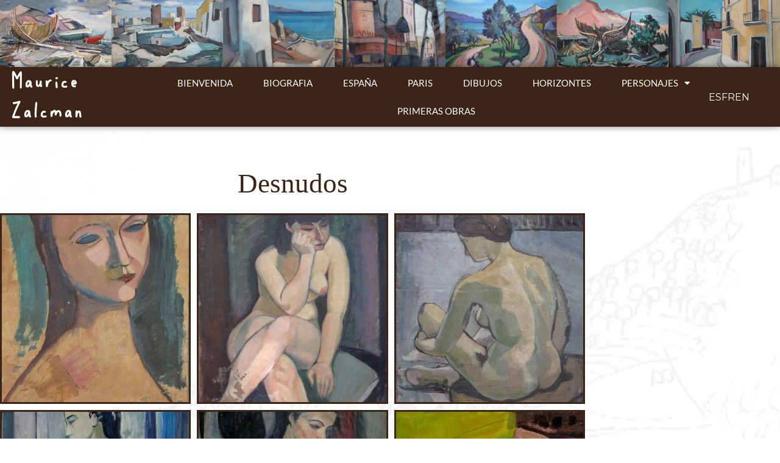

--- FILE ---
content_type: text/css
request_url: https://mauricezalcman.net/wp-content/uploads/elementor/css/post-2359.css?ver=1768590890
body_size: 524
content:
.elementor-2359 .elementor-element.elementor-element-aca19d6 > .elementor-container{max-width:960px;}.elementor-2359 .elementor-element.elementor-element-aca19d6{margin-top:0%;margin-bottom:5%;}.elementor-2359 .elementor-element.elementor-element-8b70c58 > .elementor-element-populated{transition:background 0.3s, border 0.3s, border-radius 0.3s, box-shadow 0.3s;margin:0px 0px 0px 0px;--e-column-margin-right:0px;--e-column-margin-left:0px;padding:0px 0px 0px 0px;}.elementor-2359 .elementor-element.elementor-element-8b70c58 > .elementor-element-populated > .elementor-background-overlay{transition:background 0.3s, border-radius 0.3s, opacity 0.3s;}.elementor-2359 .elementor-element.elementor-element-11f44cd{text-align:center;}.elementor-2359 .elementor-element.elementor-element-11f44cd .elementor-heading-title{font-family:"Times New Roman", Sans-serif;font-size:45px;color:#3C2416;}.elementor-2359 .elementor-element.elementor-element-bb3d852 .e-gallery-item:hover .elementor-gallery-item__overlay, .elementor-2359 .elementor-element.elementor-element-bb3d852 .e-gallery-item:focus .elementor-gallery-item__overlay{background-color:rgba(0,0,0,0.5);}.elementor-2359 .elementor-element.elementor-element-bb3d852{--image-border-color:#3C2416;--image-border-width:3px;--image-transition-duration:800ms;--overlay-transition-duration:800ms;--content-text-align:center;--content-padding:20px;--content-transition-duration:800ms;--content-transition-delay:800ms;}.elementor-2359 .elementor-element.elementor-element-4372d0b .e-gallery-item:hover .elementor-gallery-item__overlay, .elementor-2359 .elementor-element.elementor-element-4372d0b .e-gallery-item:focus .elementor-gallery-item__overlay{background-color:rgba(0,0,0,0.5);}.elementor-2359 .elementor-element.elementor-element-4372d0b{--image-transition-duration:800ms;--overlay-transition-duration:800ms;--content-text-align:center;--content-padding:20px;--content-transition-duration:800ms;--content-transition-delay:800ms;}@media(max-width:1024px){.elementor-2359 .elementor-element.elementor-element-bb3d852 > .elementor-widget-container{padding:0% 1% 0% 1%;}}/* Start custom CSS for gallery, class: .elementor-element-bb3d852 */.elementor-slideshow__title {
  font-size: 16px;
  font-weight: 700;
}
.elementor-slideshow__description, .elementor-slideshow__title {
  margin: 0;
  display: none;
}/* End custom CSS */
/* Start custom CSS for gallery, class: .elementor-element-4372d0b */.elementor-slideshow__title {
  font-size: 16px;
  font-weight: 700;
}
.elementor-slideshow__description, .elementor-slideshow__title {
  margin: 0;
  display: none;
}/* End custom CSS */

--- FILE ---
content_type: text/css
request_url: https://mauricezalcman.net/wp-content/uploads/elementor/css/post-299.css?ver=1768383035
body_size: 1579
content:
.elementor-299 .elementor-element.elementor-element-51cf9e3{margin-top:0%;margin-bottom:0%;}.elementor-299 .elementor-element.elementor-element-2d3f072:not(.elementor-motion-effects-element-type-background) > .elementor-widget-wrap, .elementor-299 .elementor-element.elementor-element-2d3f072 > .elementor-widget-wrap > .elementor-motion-effects-container > .elementor-motion-effects-layer{background-color:#8A827D;background-image:url("https://mauricezalcman.net/wp-content/uploads/2020/08/P-CC-043.jpg.jpg");background-position:center center;background-repeat:no-repeat;background-size:cover;}.elementor-bc-flex-widget .elementor-299 .elementor-element.elementor-element-2d3f072.elementor-column .elementor-widget-wrap{align-items:center;}.elementor-299 .elementor-element.elementor-element-2d3f072.elementor-column.elementor-element[data-element_type="column"] > .elementor-widget-wrap.elementor-element-populated{align-content:center;align-items:center;}.elementor-299 .elementor-element.elementor-element-2d3f072 > .elementor-element-populated >  .elementor-background-overlay{opacity:0.85;}.elementor-299 .elementor-element.elementor-element-2d3f072 > .elementor-element-populated{transition:background 0.3s, border 0.3s, border-radius 0.3s, box-shadow 0.3s;padding:10% 15% 10% 15%;}.elementor-299 .elementor-element.elementor-element-2d3f072 > .elementor-element-populated > .elementor-background-overlay{transition:background 0.3s, border-radius 0.3s, opacity 0.3s;}.elementor-299 .elementor-element.elementor-element-3cacf20:not(.elementor-motion-effects-element-type-background) > .elementor-widget-wrap, .elementor-299 .elementor-element.elementor-element-3cacf20 > .elementor-widget-wrap > .elementor-motion-effects-container > .elementor-motion-effects-layer{background-color:#8A827D;background-image:url("https://mauricezalcman.net/wp-content/uploads/2020/08/P-CC-054.jpg.jpg");background-position:center center;background-repeat:no-repeat;background-size:cover;}.elementor-bc-flex-widget .elementor-299 .elementor-element.elementor-element-3cacf20.elementor-column .elementor-widget-wrap{align-items:center;}.elementor-299 .elementor-element.elementor-element-3cacf20.elementor-column.elementor-element[data-element_type="column"] > .elementor-widget-wrap.elementor-element-populated{align-content:center;align-items:center;}.elementor-299 .elementor-element.elementor-element-3cacf20 > .elementor-element-populated >  .elementor-background-overlay{opacity:0.85;}.elementor-299 .elementor-element.elementor-element-3cacf20 > .elementor-element-populated{transition:background 0.3s, border 0.3s, border-radius 0.3s, box-shadow 0.3s;padding:10% 15% 10% 15%;}.elementor-299 .elementor-element.elementor-element-3cacf20 > .elementor-element-populated > .elementor-background-overlay{transition:background 0.3s, border-radius 0.3s, opacity 0.3s;}.elementor-299 .elementor-element.elementor-element-7665adf:not(.elementor-motion-effects-element-type-background) > .elementor-widget-wrap, .elementor-299 .elementor-element.elementor-element-7665adf > .elementor-widget-wrap > .elementor-motion-effects-container > .elementor-motion-effects-layer{background-image:url("https://mauricezalcman.net/wp-content/uploads/2020/08/P-CA-002.jpg");background-position:center center;background-repeat:no-repeat;background-size:cover;}.elementor-299 .elementor-element.elementor-element-7665adf > .elementor-element-populated{transition:background 0.3s, border 0.3s, border-radius 0.3s, box-shadow 0.3s;}.elementor-299 .elementor-element.elementor-element-7665adf > .elementor-element-populated > .elementor-background-overlay{transition:background 0.3s, border-radius 0.3s, opacity 0.3s;}.elementor-299 .elementor-element.elementor-element-b8fcaa0:not(.elementor-motion-effects-element-type-background) > .elementor-widget-wrap, .elementor-299 .elementor-element.elementor-element-b8fcaa0 > .elementor-widget-wrap > .elementor-motion-effects-container > .elementor-motion-effects-layer{background-image:url("https://mauricezalcman.net/wp-content/uploads/2020/08/P-CC-023.jpg-1.jpg");background-position:center center;background-repeat:no-repeat;background-size:cover;}.elementor-299 .elementor-element.elementor-element-b8fcaa0 > .elementor-element-populated{transition:background 0.3s, border 0.3s, border-radius 0.3s, box-shadow 0.3s;}.elementor-299 .elementor-element.elementor-element-b8fcaa0 > .elementor-element-populated > .elementor-background-overlay{transition:background 0.3s, border-radius 0.3s, opacity 0.3s;}.elementor-299 .elementor-element.elementor-element-1654181:not(.elementor-motion-effects-element-type-background) > .elementor-widget-wrap, .elementor-299 .elementor-element.elementor-element-1654181 > .elementor-widget-wrap > .elementor-motion-effects-container > .elementor-motion-effects-layer{background-image:url("https://mauricezalcman.net/wp-content/uploads/2021/10/04-10.jpg");background-position:center center;background-repeat:no-repeat;background-size:cover;}.elementor-299 .elementor-element.elementor-element-1654181 > .elementor-element-populated{transition:background 0.3s, border 0.3s, border-radius 0.3s, box-shadow 0.3s;}.elementor-299 .elementor-element.elementor-element-1654181 > .elementor-element-populated > .elementor-background-overlay{transition:background 0.3s, border-radius 0.3s, opacity 0.3s;}.elementor-299 .elementor-element.elementor-element-398e8db{--spacer-size:90px;}.elementor-299 .elementor-element.elementor-element-88ec7d7:not(.elementor-motion-effects-element-type-background) > .elementor-widget-wrap, .elementor-299 .elementor-element.elementor-element-88ec7d7 > .elementor-widget-wrap > .elementor-motion-effects-container > .elementor-motion-effects-layer{background-image:url("https://mauricezalcman.net/wp-content/uploads/2020/08/P-AF-010.jpg");background-position:center center;background-repeat:no-repeat;background-size:cover;}.elementor-299 .elementor-element.elementor-element-88ec7d7 > .elementor-element-populated{transition:background 0.3s, border 0.3s, border-radius 0.3s, box-shadow 0.3s;}.elementor-299 .elementor-element.elementor-element-88ec7d7 > .elementor-element-populated > .elementor-background-overlay{transition:background 0.3s, border-radius 0.3s, opacity 0.3s;}.elementor-299 .elementor-element.elementor-element-3c9155a:not(.elementor-motion-effects-element-type-background) > .elementor-widget-wrap, .elementor-299 .elementor-element.elementor-element-3c9155a > .elementor-widget-wrap > .elementor-motion-effects-container > .elementor-motion-effects-layer{background-image:url("https://mauricezalcman.net/wp-content/uploads/2020/08/P-CC-107.jpg");background-position:center center;background-repeat:no-repeat;background-size:cover;}.elementor-299 .elementor-element.elementor-element-3c9155a > .elementor-element-populated{transition:background 0.3s, border 0.3s, border-radius 0.3s, box-shadow 0.3s;}.elementor-299 .elementor-element.elementor-element-3c9155a > .elementor-element-populated > .elementor-background-overlay{transition:background 0.3s, border-radius 0.3s, opacity 0.3s;}.elementor-299 .elementor-element.elementor-element-41a7b31:not(.elementor-motion-effects-element-type-background), .elementor-299 .elementor-element.elementor-element-41a7b31 > .elementor-motion-effects-container > .elementor-motion-effects-layer{background-color:#3C2416;}.elementor-299 .elementor-element.elementor-element-41a7b31{box-shadow:0px 0px 10px 0px rgba(0,0,0,0.5);transition:background 0.3s, border 0.3s, border-radius 0.3s, box-shadow 0.3s;margin-top:0%;margin-bottom:5%;padding:0px 0px 0px 0px;}.elementor-299 .elementor-element.elementor-element-41a7b31 > .elementor-background-overlay{transition:background 0.3s, border-radius 0.3s, opacity 0.3s;}.elementor-bc-flex-widget .elementor-299 .elementor-element.elementor-element-55a1d86.elementor-column .elementor-widget-wrap{align-items:center;}.elementor-299 .elementor-element.elementor-element-55a1d86.elementor-column.elementor-element[data-element_type="column"] > .elementor-widget-wrap.elementor-element-populated{align-content:center;align-items:center;}.elementor-299 .elementor-element.elementor-element-55a1d86 > .elementor-element-populated{margin:0px 0px 0px 0px;--e-column-margin-right:0px;--e-column-margin-left:0px;padding:0em 0em 0em 1em;}.elementor-299 .elementor-element.elementor-element-c781ab8 > .elementor-widget-container{margin:0px 0px 0px 0px;padding:0px 0px 0px 0px;}.elementor-299 .elementor-element.elementor-element-c781ab8 .elementor-heading-title{font-family:"Lupines", Sans-serif;font-size:2.4em;font-weight:700;color:#FFFFFF;}.elementor-bc-flex-widget .elementor-299 .elementor-element.elementor-element-aa474ea.elementor-column .elementor-widget-wrap{align-items:center;}.elementor-299 .elementor-element.elementor-element-aa474ea.elementor-column.elementor-element[data-element_type="column"] > .elementor-widget-wrap.elementor-element-populated{align-content:center;align-items:center;}.elementor-299 .elementor-element.elementor-element-aa474ea > .elementor-element-populated{margin:0px 0px 0px 0px;--e-column-margin-right:0px;--e-column-margin-left:0px;padding:0px 0px 0px 0px;}.elementor-299 .elementor-element.elementor-element-a874bc2 > .elementor-widget-container{margin:0px 0px 0px 0px;padding:0px 0px 0px 0px;}.elementor-299 .elementor-element.elementor-element-a874bc2 .elementor-menu-toggle{margin:0 auto;}.elementor-299 .elementor-element.elementor-element-a874bc2 .elementor-nav-menu .elementor-item{font-family:"Lato", Sans-serif;font-size:15px;text-transform:uppercase;}.elementor-299 .elementor-element.elementor-element-a874bc2 .elementor-nav-menu--main .elementor-item{color:#FFFFFF;fill:#FFFFFF;padding-left:20px;padding-right:20px;}.elementor-299 .elementor-element.elementor-element-a874bc2 .elementor-nav-menu--main .elementor-item:hover,
					.elementor-299 .elementor-element.elementor-element-a874bc2 .elementor-nav-menu--main .elementor-item.elementor-item-active,
					.elementor-299 .elementor-element.elementor-element-a874bc2 .elementor-nav-menu--main .elementor-item.highlighted,
					.elementor-299 .elementor-element.elementor-element-a874bc2 .elementor-nav-menu--main .elementor-item:focus{color:#ECDFD2;fill:#ECDFD2;}.elementor-299 .elementor-element.elementor-element-a874bc2 .elementor-nav-menu--main .elementor-item.elementor-item-active{color:#ECDFD2;}.elementor-299 .elementor-element.elementor-element-a874bc2{--e-nav-menu-horizontal-menu-item-margin:calc( 10px / 2 );}.elementor-299 .elementor-element.elementor-element-a874bc2 .elementor-nav-menu--main:not(.elementor-nav-menu--layout-horizontal) .elementor-nav-menu > li:not(:last-child){margin-bottom:10px;}.elementor-299 .elementor-element.elementor-element-a874bc2 .elementor-nav-menu--dropdown{background-color:#D8D3D0;}.elementor-299 .elementor-element.elementor-element-a874bc2 .elementor-nav-menu--dropdown a:hover,
					.elementor-299 .elementor-element.elementor-element-a874bc2 .elementor-nav-menu--dropdown a:focus,
					.elementor-299 .elementor-element.elementor-element-a874bc2 .elementor-nav-menu--dropdown a.elementor-item-active,
					.elementor-299 .elementor-element.elementor-element-a874bc2 .elementor-nav-menu--dropdown a.highlighted{background-color:#8A7C73;}.elementor-299 .elementor-element.elementor-element-a874bc2 .elementor-nav-menu--dropdown .elementor-item, .elementor-299 .elementor-element.elementor-element-a874bc2 .elementor-nav-menu--dropdown  .elementor-sub-item{font-family:"Lato", Sans-serif;text-transform:uppercase;}.elementor-299 .elementor-element.elementor-element-a874bc2 div.elementor-menu-toggle{color:#F9F9F9;}.elementor-299 .elementor-element.elementor-element-a874bc2 div.elementor-menu-toggle svg{fill:#F9F9F9;}.elementor-bc-flex-widget .elementor-299 .elementor-element.elementor-element-57137ed.elementor-column .elementor-widget-wrap{align-items:center;}.elementor-299 .elementor-element.elementor-element-57137ed.elementor-column.elementor-element[data-element_type="column"] > .elementor-widget-wrap.elementor-element-populated{align-content:center;align-items:center;}.elementor-299 .elementor-element.elementor-element-57137ed > .elementor-element-populated{margin:0px 0px 0px 0px;--e-column-margin-right:0px;--e-column-margin-left:0px;padding:0px 0px 0px 0px;}.elementor-299 .elementor-element.elementor-element-47dd03e > .elementor-widget-container{margin:0px 0px 0px 0px;padding:0px 0px 0px 0px;}.elementor-299 .elementor-element.elementor-element-47dd03e .elementor-icon-list-icon i{transition:color 0.3s;}.elementor-299 .elementor-element.elementor-element-47dd03e .elementor-icon-list-icon svg{transition:fill 0.3s;}.elementor-299 .elementor-element.elementor-element-47dd03e{--e-icon-list-icon-size:14px;--icon-vertical-offset:0px;}.elementor-299 .elementor-element.elementor-element-47dd03e .elementor-icon-list-text{color:#FFFFFF;transition:color 0.3s;}.elementor-299 .elementor-element.elementor-element-47dd03e .elementor-icon-list-item:hover .elementor-icon-list-text{color:#EBECE0;}.elementor-theme-builder-content-area{height:400px;}.elementor-location-header:before, .elementor-location-footer:before{content:"";display:table;clear:both;}@media(min-width:768px){.elementor-299 .elementor-element.elementor-element-55a1d86{width:20.605%;}.elementor-299 .elementor-element.elementor-element-aa474ea{width:70.291%;}.elementor-299 .elementor-element.elementor-element-57137ed{width:8.417%;}}@media(max-width:1024px){.elementor-299 .elementor-element.elementor-element-2d3f072 > .elementor-element-populated{padding:0% 0% 0% 10%;}.elementor-299 .elementor-element.elementor-element-3cacf20 > .elementor-element-populated{padding:0% 0% 0% 10%;}}@media(max-width:767px){.elementor-299 .elementor-element.elementor-element-2d3f072 > .elementor-element-populated{padding:0% 0% 0% 5%;}.elementor-299 .elementor-element.elementor-element-3cacf20 > .elementor-element-populated{padding:0% 0% 0% 5%;}.elementor-299 .elementor-element.elementor-element-41a7b31{padding:8px 0px 8px 0px;}.elementor-299 .elementor-element.elementor-element-55a1d86{width:40%;}.elementor-299 .elementor-element.elementor-element-c781ab8 .elementor-heading-title{font-size:25px;}.elementor-299 .elementor-element.elementor-element-aa474ea{width:20%;}.elementor-299 .elementor-element.elementor-element-a874bc2 .elementor-nav-menu--dropdown .elementor-item, .elementor-299 .elementor-element.elementor-element-a874bc2 .elementor-nav-menu--dropdown  .elementor-sub-item{font-size:1em;}.elementor-299 .elementor-element.elementor-element-57137ed{width:40%;}.elementor-299 .elementor-element.elementor-element-57137ed > .elementor-element-populated{padding:0px 7px 0px 0px;}}/* Start Custom Fonts CSS */@font-face {
	font-family: 'Lupines';
	font-style: normal;
	font-weight: normal;
	font-display: auto;
	src: url('https://mauricezalcman.net/wp-content/uploads/2022/03/LUPINES-demo.ttf') format('truetype');
}
/* End Custom Fonts CSS */

--- FILE ---
content_type: text/css
request_url: https://mauricezalcman.net/wp-content/uploads/elementor/css/post-102.css?ver=1768381671
body_size: 267
content:
.elementor-102 .elementor-element.elementor-element-88fabdc:not(.elementor-motion-effects-element-type-background), .elementor-102 .elementor-element.elementor-element-88fabdc > .elementor-motion-effects-container > .elementor-motion-effects-layer{background-color:#3C2416;}.elementor-102 .elementor-element.elementor-element-88fabdc{border-style:solid;border-width:1px 0px 0px 0px;border-color:#D1D1D1;transition:background 0.3s, border 0.3s, border-radius 0.3s, box-shadow 0.3s;}.elementor-102 .elementor-element.elementor-element-88fabdc > .elementor-background-overlay{transition:background 0.3s, border-radius 0.3s, opacity 0.3s;}.elementor-102 .elementor-element.elementor-element-1a289d1 .elementor-element-populated a{color:#FFFFFF;}.elementor-102 .elementor-element.elementor-element-1a289d1 .elementor-element-populated a:hover{color:#F2D59A;}.elementor-102 .elementor-element.elementor-element-ae4f1f9{text-align:center;font-size:12px;color:#FFFFFF;}.elementor-theme-builder-content-area{height:400px;}.elementor-location-header:before, .elementor-location-footer:before{content:"";display:table;clear:both;}